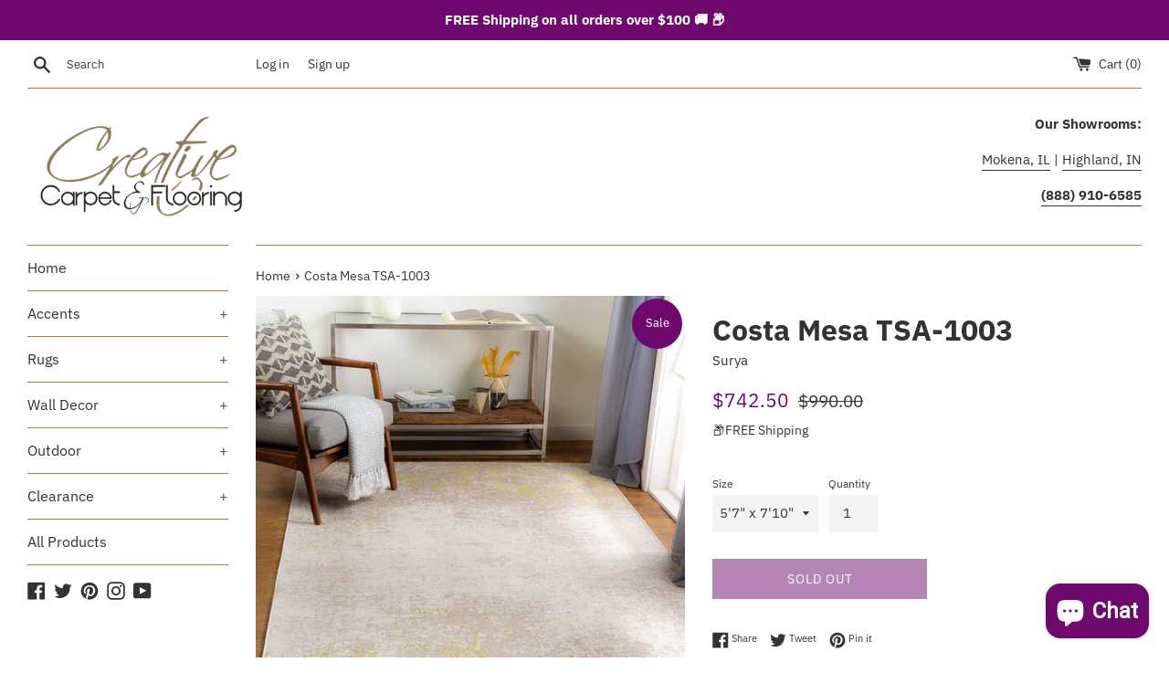

--- FILE ---
content_type: text/javascript; charset=utf-8
request_url: https://shop.creativecarpetinc.com/products/costa-mesa_tsa-1003.js
body_size: 869
content:
{"id":8071633600661,"title":"Costa Mesa TSA-1003","handle":"costa-mesa_tsa-1003","description":"\u003cp\u003eThe Costa Mesa area rug is the perfect addition to any modern home. With its minimalist modern style and durable construction, this machine-woven area rug is sure to be a staple in your living space for years to come. Crafted from a combination of polypropylene and polyester, this no pile rug is designed to be an excellent choice for high traffic areas. Plus, it's made in Belgium so you can rest assured that you're getting a quality product. To ensure lasting performance, we recommend adding a rug pad underneath this piece for added cushion and stability. And with easy spot cleaning instructions using mild detergent, this beautiful area rug will stay looking like new for years to come.\u003c\/p\u003e","published_at":"2023-11-17T14:53:55-06:00","created_at":"2023-11-17T14:53:58-06:00","vendor":"Surya","type":"Rug","tags":["5'7\" x 7'10\"","8 feet","Belgium","Clearance","Color Group Yellows and Golds","Light Beige","Machine Woven","Machine Woven Rug","Minimalist","Modern","No Backing","No Pile","Polyester","Polypropylene","Rectangle","Rug","Surya","Taupe","Yellow"],"price":74250,"price_min":74250,"price_max":74250,"available":false,"price_varies":false,"compare_at_price":99000,"compare_at_price_min":99000,"compare_at_price_max":99000,"compare_at_price_varies":false,"variants":[{"id":43859436241045,"title":"5'7\" x 7'10\"","option1":"5'7\" x 7'10\"","option2":null,"option3":null,"sku":"TSA1003-57710","requires_shipping":true,"taxable":true,"featured_image":{"id":39774368301205,"product_id":8071633600661,"position":2,"created_at":"2024-02-10T19:12:02-06:00","updated_at":"2024-02-10T19:12:02-06:00","alt":null,"width":3840,"height":3840,"src":"https:\/\/cdn.shopify.com\/s\/files\/1\/0560\/8256\/3221\/products\/tsa1003-roomscene_201.jpg?v=1707613922","variant_ids":[43859436241045]},"available":false,"name":"Costa Mesa TSA-1003 - 5'7\" x 7'10\"","public_title":"5'7\" x 7'10\"","options":["5'7\" x 7'10\""],"price":74250,"weight":6804,"compare_at_price":99000,"inventory_management":"shopify","barcode":"889292147439","featured_media":{"alt":null,"id":32263664369813,"position":2,"preview_image":{"aspect_ratio":1.0,"height":3840,"width":3840,"src":"https:\/\/cdn.shopify.com\/s\/files\/1\/0560\/8256\/3221\/products\/tsa1003-roomscene_201.jpg?v=1707613922"}},"requires_selling_plan":false,"selling_plan_allocations":[]}],"images":["\/\/cdn.shopify.com\/s\/files\/1\/0560\/8256\/3221\/products\/tsa1003-57710.jpg?v=1707613922","\/\/cdn.shopify.com\/s\/files\/1\/0560\/8256\/3221\/products\/tsa1003-roomscene_201.jpg?v=1707613922"],"featured_image":"\/\/cdn.shopify.com\/s\/files\/1\/0560\/8256\/3221\/products\/tsa1003-57710.jpg?v=1707613922","options":[{"name":"Size","position":1,"values":["5'7\" x 7'10\""]}],"url":"\/products\/costa-mesa_tsa-1003","media":[{"alt":"Surya Costa Mesa TSA-1003 Area Rug at Creative Carpet \u0026 Flooring","id":32263664337045,"position":1,"preview_image":{"aspect_ratio":1.0,"height":512,"width":512,"src":"https:\/\/cdn.shopify.com\/s\/files\/1\/0560\/8256\/3221\/products\/tsa1003-57710.jpg?v=1707613922"},"aspect_ratio":1.0,"height":512,"media_type":"image","src":"https:\/\/cdn.shopify.com\/s\/files\/1\/0560\/8256\/3221\/products\/tsa1003-57710.jpg?v=1707613922","width":512},{"alt":null,"id":32263664369813,"position":2,"preview_image":{"aspect_ratio":1.0,"height":3840,"width":3840,"src":"https:\/\/cdn.shopify.com\/s\/files\/1\/0560\/8256\/3221\/products\/tsa1003-roomscene_201.jpg?v=1707613922"},"aspect_ratio":1.0,"height":3840,"media_type":"image","src":"https:\/\/cdn.shopify.com\/s\/files\/1\/0560\/8256\/3221\/products\/tsa1003-roomscene_201.jpg?v=1707613922","width":3840}],"requires_selling_plan":false,"selling_plan_groups":[]}

--- FILE ---
content_type: text/javascript; charset=utf-8
request_url: https://shop.creativecarpetinc.com/products/costa-mesa_tsa-1003.js
body_size: 842
content:
{"id":8071633600661,"title":"Costa Mesa TSA-1003","handle":"costa-mesa_tsa-1003","description":"\u003cp\u003eThe Costa Mesa area rug is the perfect addition to any modern home. With its minimalist modern style and durable construction, this machine-woven area rug is sure to be a staple in your living space for years to come. Crafted from a combination of polypropylene and polyester, this no pile rug is designed to be an excellent choice for high traffic areas. Plus, it's made in Belgium so you can rest assured that you're getting a quality product. To ensure lasting performance, we recommend adding a rug pad underneath this piece for added cushion and stability. And with easy spot cleaning instructions using mild detergent, this beautiful area rug will stay looking like new for years to come.\u003c\/p\u003e","published_at":"2023-11-17T14:53:55-06:00","created_at":"2023-11-17T14:53:58-06:00","vendor":"Surya","type":"Rug","tags":["5'7\" x 7'10\"","8 feet","Belgium","Clearance","Color Group Yellows and Golds","Light Beige","Machine Woven","Machine Woven Rug","Minimalist","Modern","No Backing","No Pile","Polyester","Polypropylene","Rectangle","Rug","Surya","Taupe","Yellow"],"price":74250,"price_min":74250,"price_max":74250,"available":false,"price_varies":false,"compare_at_price":99000,"compare_at_price_min":99000,"compare_at_price_max":99000,"compare_at_price_varies":false,"variants":[{"id":43859436241045,"title":"5'7\" x 7'10\"","option1":"5'7\" x 7'10\"","option2":null,"option3":null,"sku":"TSA1003-57710","requires_shipping":true,"taxable":true,"featured_image":{"id":39774368301205,"product_id":8071633600661,"position":2,"created_at":"2024-02-10T19:12:02-06:00","updated_at":"2024-02-10T19:12:02-06:00","alt":null,"width":3840,"height":3840,"src":"https:\/\/cdn.shopify.com\/s\/files\/1\/0560\/8256\/3221\/products\/tsa1003-roomscene_201.jpg?v=1707613922","variant_ids":[43859436241045]},"available":false,"name":"Costa Mesa TSA-1003 - 5'7\" x 7'10\"","public_title":"5'7\" x 7'10\"","options":["5'7\" x 7'10\""],"price":74250,"weight":6804,"compare_at_price":99000,"inventory_management":"shopify","barcode":"889292147439","featured_media":{"alt":null,"id":32263664369813,"position":2,"preview_image":{"aspect_ratio":1.0,"height":3840,"width":3840,"src":"https:\/\/cdn.shopify.com\/s\/files\/1\/0560\/8256\/3221\/products\/tsa1003-roomscene_201.jpg?v=1707613922"}},"requires_selling_plan":false,"selling_plan_allocations":[]}],"images":["\/\/cdn.shopify.com\/s\/files\/1\/0560\/8256\/3221\/products\/tsa1003-57710.jpg?v=1707613922","\/\/cdn.shopify.com\/s\/files\/1\/0560\/8256\/3221\/products\/tsa1003-roomscene_201.jpg?v=1707613922"],"featured_image":"\/\/cdn.shopify.com\/s\/files\/1\/0560\/8256\/3221\/products\/tsa1003-57710.jpg?v=1707613922","options":[{"name":"Size","position":1,"values":["5'7\" x 7'10\""]}],"url":"\/products\/costa-mesa_tsa-1003","media":[{"alt":"Surya Costa Mesa TSA-1003 Area Rug at Creative Carpet \u0026 Flooring","id":32263664337045,"position":1,"preview_image":{"aspect_ratio":1.0,"height":512,"width":512,"src":"https:\/\/cdn.shopify.com\/s\/files\/1\/0560\/8256\/3221\/products\/tsa1003-57710.jpg?v=1707613922"},"aspect_ratio":1.0,"height":512,"media_type":"image","src":"https:\/\/cdn.shopify.com\/s\/files\/1\/0560\/8256\/3221\/products\/tsa1003-57710.jpg?v=1707613922","width":512},{"alt":null,"id":32263664369813,"position":2,"preview_image":{"aspect_ratio":1.0,"height":3840,"width":3840,"src":"https:\/\/cdn.shopify.com\/s\/files\/1\/0560\/8256\/3221\/products\/tsa1003-roomscene_201.jpg?v=1707613922"},"aspect_ratio":1.0,"height":3840,"media_type":"image","src":"https:\/\/cdn.shopify.com\/s\/files\/1\/0560\/8256\/3221\/products\/tsa1003-roomscene_201.jpg?v=1707613922","width":3840}],"requires_selling_plan":false,"selling_plan_groups":[]}